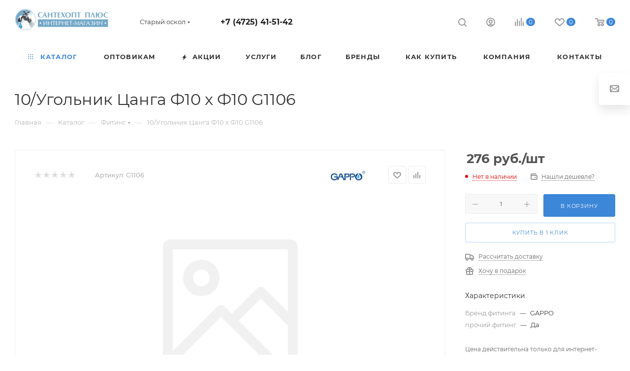

--- FILE ---
content_type: text/html; charset=UTF-8
request_url: https://santehopt-oskol.ru/bitrix/components/bitrix/sale.prediction.product.detail/ajax.php
body_size: -19
content:
	<script>
	BX.ready(function () {
		BX.onCustomEvent('onHasNewPrediction', ['', 'sale_gift_product_1793455425']);
	});
	</script>
	

--- FILE ---
content_type: text/html; charset=UTF-8
request_url: https://santehopt-oskol.ru/ajax/bottom_panel.php
body_size: -48
content:


<link href="/bitrix/js/intranet/intranet-common.min.css?174179930161199"  rel="stylesheet" />


